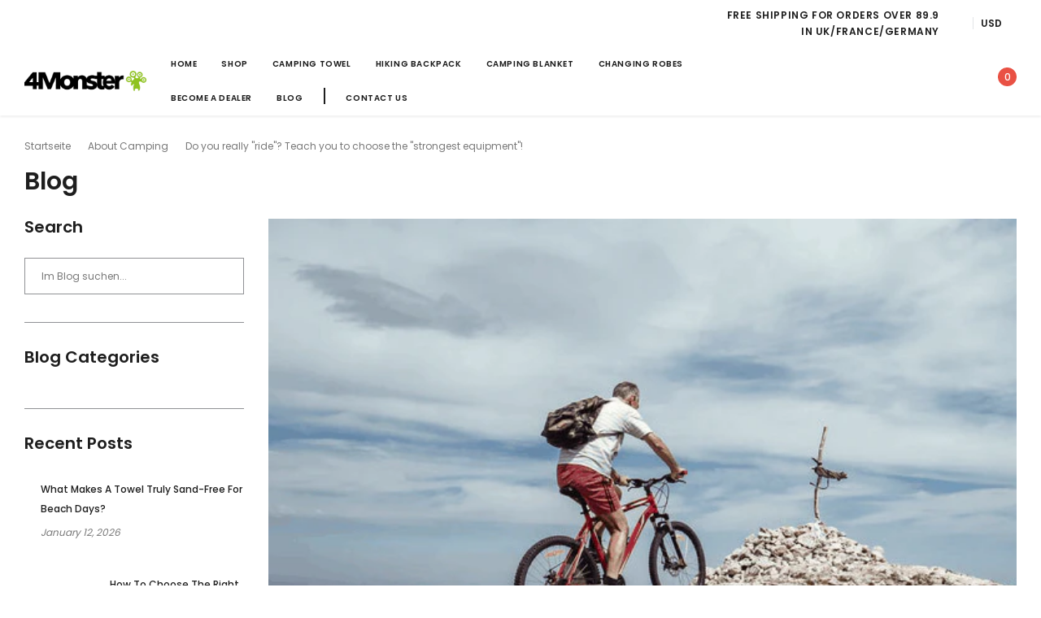

--- FILE ---
content_type: text/css
request_url: https://4monster.com/cdn/shop/t/29/assets/theme-style-responsive.scss.css?v=125060309554325964171701959165
body_size: 4915
content:
@media (min-width: 370px){.header-mobile__item .item__mobile+.item__mobile{margin-left:20px}.halo-row .featured-blog,[data-slick-pc] .featured-blog{width:300px}}@media (min-width: 551px){.halo-column.column-2 .halo-column__item,.halo-column.column-3 .halo-column__item,.halo-column.column-4 .halo-column__item,.halo-column.column-5 .halo-column__item,.halo-column.column-6 .halo-column__item,.halo-column.column-7 .halo-column__item,.halo-column.column-8 .halo-column__item,.halo-column.column-9 .halo-column__item,.halo-column.column-10 .halo-column__item{width:50%}.halo-column__item--full{width:100%!important}.gdpr{font-size:12px;left:15px;bottom:15px;right:auto;max-width:470px}.gdpr--right{left:15px;right:auto}.someone-purchased-modal{bottom:15px;left:15px;right:auto}.someone-purchased-modal--right{left:15px;right:auto}.gdpr+.someone-purchased-modal{bottom:160px}.product-suggest{width:100%}.product-suggest .product-image{width:100px}.product-suggest .column-right{width:calc(100% - 100px);padding:12px 35px 10px 20px}.product-notification .close{top:10px;right:10px}.halo-row .featured-blog,[data-slick-pc] .featured-blog{width:370px}.instagram__item{width:33.33333333%}.cart-quickview__footer .cart__submit-controls .btn{width:100%}.cart-quickview__table .cart__image-wrapper{width:65px}.cart-quickview__table .cart__content-wrapper{width:calc(100% - 90px)}.newsletter--content{padding:30px}.newsletter--form{margin-top:20px;margin-bottom:20px}.lst-seen-widget.is-show-widget{right:15px}.slideshow__countdownWrapper{font-size:12px}.slideshow__image--background{width:100%;height:auto}.slideshow__image--backgroundMobile{display:none}.slideshow__image--backgroundMobile+.slideshow__image--background{display:block}.slideshow--small .slideshow__image{height:240px}.slideshow--medium .slideshow__image{height:400px}.slideshow--large .slideshow__image{height:360px}.product__group .spr-badge+.product__sold{margin-left:25px;display:inline-block;margin-top:0}}@media (min-width: 768px){.padding-top-50,.padding-top-60,.padding-top-70{padding-top:50px}.padding-bottom-50,.padding-bottom-60,.padding-bottom-70{padding-bottom:50px}.padding-top-80,.padding-top-90,.padding-top-100{padding-top:60px}.padding-bottom-80,.padding-bottom-90,.padding-bottom-100{padding-bottom:60px}.halo-column.column-3 .halo-column__item,.halo-column.column-4 .halo-column__item,.halo-column.column-5 .halo-column__item,.halo-column.column-6 .halo-column__item,.halo-column.column-7 .halo-column__item,.halo-column.column-8 .halo-column__item,.halo-column.column-9 .halo-column__item,.halo-column.column-10 .halo-column__item{width:33.3333333%}.slideshow__text{margin-bottom:20px}.slideshow__button{display:inline-block}.hero__countdown--item .num{font-size:30px}.hero__countdown--item .label{font-size:14px}.hero__popup .close{right:-40px;color:#fff;font-size:40px}.halo-column-image-with-text__item{width:50%;margin-top:30px}.halo-column-image-with-text__item:nth-child(-n+2){margin-top:0}.image-with-text{max-width:none}.image-with-text--custom{display:flex;flex-direction:column-reverse}.image-with-text--custom .image-with-text__content{padding:15px 15px 20px}.footer-row__item{width:25%;display:inline-block;vertical-align:top}.footer-row__item--large{width:100%}.footer-row__item--small{width:25%}.footer-row__item--mobile .footer-heading{border:none}.footer-list a:before{content:"";bottom:2px;left:0;height:1px;width:0px;position:absolute;transition:all .3s ease}.footer-logo .social-icons{margin-top:30px}.search-form__product .product-card{width:220px;max-width:none}.image-with-text-2{display:flex;align-items:stretch;justify-content:space-between}.image-with-text-2__image,.image-with-text-2__content{width:50%;vertical-align:top;display:inline-block}.image-with-text-2__image:before{content:none}.image-with-text-2__content{padding:60px 30px}.product__title{font-size:24px}.sticky_form .sticky-add-to-cart form .product-wrapper,.sticky_form .sticky-add-to-cart form .quantity{display:inline-block}.sticky_form .pr-selectors .pr-active{white-space:nowrap;min-width:240px;width:100%}.ask-an-expert a img{display:block;width:220px;height:120px}.ask-an-expert .icon-mb{display:none}}@media (min-width: 992px){.halo-column.column-5 .halo-column__item,.halo-column.column-6 .halo-column__item,.halo-column.column-7 .halo-column__item,.halo-column.column-8 .halo-column__item,.halo-column.column-9 .halo-column__item,.halo-column.column-10 .halo-column__item{width:25%}.gdpr{font-size:12px;left:15px;bottom:15px;right:auto;max-width:220px}.gdpr--right{left:auto;right:15px}.someone-purchased-modal{bottom:15px;left:15px;right:auto}.someone-purchased-modal--right{left:auto;right:15px}.gdpr.gdpr--right+.someone-purchased-modal{bottom:15px}.gdpr.gdpr--right+.someone-purchased-modal.someone-purchased-modal--right,.gdpr:not(.gdpr--right)+.someone-purchased-modal:not(.someone-purchased-modal--right){bottom:160px}.slideshow.slick-dotted{margin-bottom:0!important}.slideshow .slick-dots{bottom:20px;position:absolute}.slideshow--small .slideshow__image{height:265px}.slideshow--medium .slideshow__image{height:385px}.slideshow--large .slideshow__image{height:480px}.slideshow__content,.custom-block-row-product .custom-block--content{top:50%;padding:0;z-index:3;position:absolute;transform:translateY(-50%)}.slideshow__text,.hero__countdownWrapper{margin-bottom:30px}.slideshow__content.content--left,.slideshow__content.content--right,.slideshow__content.content--middle{max-width:450px}.modal-newsletter{display:flex;align-items:stretch}.newsletter--content{width:50%;padding:50px 30px}.newsletter--image{width:50%;display:inline-block;position:relative;overflow:hidden;border-radius:0;background-size:cover;background-position:center}.modal-newsletter .close{color:#fff}.product-single{display:flex;flex-wrap:nowrap;align-items:flex-start;justify-content:flex-start}.product-single__photos{width:58%;display:inline-block;vertical-align:top;padding-right:30px}.product-single__details{width:42%;display:inline-block;vertical-align:top;padding-left:0}.product-single__photos .wrapper-image{position:relative;display:inline-block;width:calc(100% - 100px)}.product-single__photos .thumbnails-wrapper{width:100px;padding-right:15px;display:inline-block}.product-quickview-template__container .product-single__photos{padding:30px}.product-quickview-template__container .product-single__details{padding:30px 30px 30px 0}@-moz-document url-prefix(){.product-quickview-template__container .product-wrapper{margin-bottom:30px}}.product-quickview-template__container .product-single__photos .product_badges{left:30px;top:45px}}@media (min-width: 1025px){.padding-top-40{padding-top:40px}.padding-bottom-40{padding-bottom:40px}.padding-top-50{padding-top:50px}.padding-bottom-50{padding-bottom:50px}.padding-top-60{padding-top:60px}.padding-bottom-60{padding-bottom:60px}.padding-top-70{padding-top:70px}.padding-bottom-70{padding-bottom:70px}.padding-top-80{padding-top:80px}.padding-bottom-80{padding-bottom:80px}.padding-top-90{padding-top:90px}.padding-bottom-90{padding-bottom:90px}.padding-top-100{padding-top:100px}.padding-bottom-100{padding-bottom:100px}.hide_pc{display:none}[data-section-type=home-collection-list] .section-header{padding:0 100px}.slideshow__content.content--left.content-position-0{left:0%;text-align:center}.slideshow__content.content--left.content-position-10{left:10%;text-align:center}.slideshow__content.content--left.content-position-20{left:20%;text-align:center}.slideshow__content.content--left.content-position-30{left:30%;text-align:center}.slideshow__content.content--left.content-position-40{left:40%;text-align:center}.slideshow__content.content--left.content-position-50{left:50%;text-align:center}.slideshow__content.content--left.content-position-60{left:60%;text-align:center}.halo-row[data-slick],.halo-row[data-slick-pc]{overflow:hidden}.halo-row,.halo-row.slick-slider{width:auto;padding:0;min-width:100%;margin-left:-15px;margin-right:-15px;overflow:visible}[data-section-type=product-list] .halo-row,[data-section-type=cart-products] .halo-row{padding:0}[data-section-type=product-list] .slick-prev,[data-section-type=cart-products] .slick-prev{left:15px}[data-section-type=product-list] .slick-next,[data-section-type=cart-products] .slick-next{right:15px}.halo-row__item,.halo-row.slick-slider .halo-row__item{width:50%;margin-right:0;margin-bottom:0;padding-left:15px;padding-right:15px}.halo-row__item--full,.halo-row.column-1 .halo-row__item{width:100%}.halo-row.column-2 .halo-row__item{width:50%}.halo-row.column-3 .halo-row__item{width:33.3333333%}.halo-row.column-4 .halo-row__item{width:25%}.halo-row.column-5 .halo-row__item{width:20%}.halo-row.column-6 .halo-row__item{width:16.6666666%}.halo-row.column-7 .halo-row__item{width:14.2857142%}.halo-row.column-8 .halo-row__item{width:12.5%}.halo-row.column-9 .halo-row__item{width:11.1111111%}.halo-row.column-10 .halo-row__item{width:10%}.halo-column{margin:0 -15px}.halo-column__item{padding:0 15px;margin:30px 0 0}.halo-column.column-1 .halo-column__item{width:100%}.halo-column.column-1 .halo-column__item:first-child{margin-top:0}.halo-column.column-2 .halo-column__item{width:50%}.halo-column.column-2 .halo-column__item:nth-child(-n+2){margin-top:0}.halo-column.column-3 .halo-column__item{width:33.3333333%}.halo-column.column-3 .halo-column__item:nth-child(-n+3){margin-top:0}.halo-column.column-4 .halo-column__item{width:25%}.halo-column.column-4 .halo-column__item:nth-child(-n+4){margin-top:0}.halo-column.column-5 .halo-column__item{width:20%}.halo-column.column-5 .halo-column__item:nth-child(-n+5){margin-top:0}.halo-column.column-6 .halo-column__item{width:16.6666666%}.halo-column.column-6 .halo-column__item:nth-child(-n+6){margin-top:0}.halo-column.column-7 .halo-column__item{width:14.2857142%}.halo-column.column-7 .halo-column__item:nth-child(-n+7){margin-top:0}.halo-column.column-8 .halo-column__item{width:12.5%}.halo-column.column-8 .halo-column__item:nth-child(-n+8){margin-top:0}.halo-column.column-9 .halo-column__item{width:11.1111111%}.halo-column.column-9 .halo-column__item:nth-child(-n+9){margin-top:0}.halo-column.column-10 .halo-column__item{width:10%}.halo-column.column-10 .halo-column__item:nth-child(-n+10){margin-top:0}.page{padding-bottom:100px;display:block}.page-search{min-height:calc(100vh - 175px)}.page-sidebar{top:auto;left:auto;z-index:5;float:left;width:270px;display:inline-block;box-shadow:none;position:relative;background-color:transparent;max-width:none}.page-sidebar+.page-content{padding-left:30px;width:calc(100% - 270px)}.page-sidebar__close{display:none}.page-sidebar__content{padding:0 0 50px;overflow:visible}.site-header,.header-sticky.is-sticky{z-index:99}.header-PC{display:block}.header-mobile{display:none}.header-sticky.is-sticky{box-shadow:0 0 0 1px #0000000f,0 1px 2px #0000001a}.login-form{right:-20px;width:340px;display:none;position:absolute;top:100%;border:1px solid #2e2c2c}.login-form__header{padding-left:30px;padding-right:30px;display:none}.login-form__close{right:30px}.login-form__content{padding:30px 35px 35px}.login-form__form .form-field{margin-bottom:25px}.login-form__form .form-field:last-child{margin-bottom:20px}.login-form__close[data-close-login-form-pc]{display:block}.login-form__close[data-close-login-form]{display:none}.announcement-bar__slide{max-width:770px}.announcement-bar__message{font-size:12px}.announcement-bar__item{padding:17px 15px 14px}.search-form__trending-title,.search-form__product-title{margin-bottom:27px}.search-form__results-wrapper{max-height:calc(100vh - 200px)}.search-bar{height:50px}.search-bar input{height:50px;width:100%}.search-bar button{width:50px;height:50px;line-height:50px}.search-form--close{display:block}.site-nav .mega-menu.style_2 .menu-lv-2>.nav-action,.site-nav .mega-menu.style_2 .menu-lv-3>.nav-action{white-space:nowrap;overflow:hidden;text-overflow:ellipsis}.site-nav .dropdown-megamenu:not(.style_4){padding:0 30px}.site-nav .dropdown-megamenu.style_4{padding-right:30px}.site-nav .dropdown-megamenu.style_4 .dropdown-megamenu-left img{height:100%;object-fit:cover}.halo-column-image-with-text-overlay__item{padding:0 85px}.halo-column-image-with-text-overlay__item:not(.slick-slider) .image-with-text-overlay:nth-child(n+3){display:none}.custom-block-row .custom-block-column_left{padding-left:45px}.footer-logo .social-icons{margin-top:50px}.footer-row{width:auto;min-width:100%;margin:0 -15px;display:flex;flex-wrap:nowrap;align-items:start;justify-content:space-between}.footer-row__item{padding:0 15px;width:20%;margin-bottom:0}.footer-row__item:first-child{text-align:left}.footer-row__item--large{width:40%}.footer-row__item--small{width:13.33333333%}.footer-list a:before{content:"";bottom:-1px;left:0;height:1px;width:0px;position:absolute;transition:all .3s ease}.footer-list a:hover:before{width:100%}.footer-about_us .footer-list{max-width:320px}.site-footer__bottom{padding:35px 0}.site-footer__bottom .container{display:flex;flex-wrap:nowrap;align-items:center;justify-content:space-between}.site-footer__bottom__item{width:33.33333333%}.site-footer__bottom__item:nth-child(1){text-align:left}.site-footer__bottom__item:nth-child(2){text-align:right}.payment-methods--item{margin-bottom:0}.payment-methods--item+.payment-methods--item{margin-left:15px}.newsletter--form .newsletter__input,.newsletter--form .btn{height:50px;line-height:50px}.footer--language--currency{display:block}.slideshow--small .slideshow__image{height:400px}.slideshow--medium .slideshow__image{height:550px}.slideshow--large .slideshow__image{height:720px}.slideshow__subheading{font-size:14px}.slideshow__text{font-size:14px;font-weight:400}.slideshow__heading{margin-bottom:20px}.slideshow__text{margin-bottom:35px}.slideshow__countdownWrapper{margin-bottom:52px}.slideshow .slick-arrow{z-index:5;opacity:0;visibility:hidden;border-radius:50%;transition:all .3s ease;display:block!important}.slideshow .slick-arrow svg{width:100%;height:100%;display:inline-block}.slideshow .slick-prev{left:3%}.slideshow .slick-next{right:3%}.slideshow:hover .slick-arrow:hover,.slideshow .slick-arrow:hover{opacity:1}.slideshow:hover .slick-arrow{opacity:1;visibility:visible}.slideshow__content.content--left,.custom-block-row-product .custom-block--content{left:30px;max-width:450px;text-align:left;transform:translateY(-50%)}.slideshow__content.content--right{right:30px;max-width:450px;text-align:right;transform:translateY(-50%)}.slideshow__content.content--middle{left:50%;max-width:460px;text-align:center;transform:translate(-50%,-50%)}.slideshow__image--background{width:100%;height:auto}.instagram{overflow:visible;white-space:normal}.instagram__item{width:25%;float:left}.instagram-load-more{margin-top:55px}.instagram-load-more .icon{width:40px;height:40px}.sidebar_mobile_wrapper{display:none;margin-bottom:0}.modal-lg{max-width:970px}.modal-newsletter{overflow:visible}.newsletter--content{padding:110px 100px}.newsletter--form{margin-top:30px;margin-bottom:25px}.cart-quickview_header{padding:16px 30px 14px}.cart-quickview__close{display:none}.cart-quickview_header .item{display:block;top:50%;right:30px;font-weight:400;line-height:22px;position:absolute;transform:translateY(-50%)}.cart-quickview__progress_bar .progress_bar_shipping,.cart-quickview__progress_bar .progress_bar_shipping_message{padding-left:0;padding-right:0}.cart-quickview__table .cart__image-wrapper{width:65px}.cart-quickview__table .cart__content-wrapper{width:calc(100% - 65px);padding-left:15px}.cart-quickview_content{padding:30px 20px}.cart-quickview_product--header{margin-bottom:40px}.cart-quickview__table td{padding-top:25px;padding-bottom:15px}.cart-quickview__table tr:first-child td{padding-top:5px}.before-you-leave__header{padding:19px 30px}.before-you-leave__bg{padding:40px 30px 30px}.before-you-leave__bg .rte{padding-left:20px;padding-right:20px}.before-you-leave__content--title{padding:18px 30px}.before-you-leave__content--product{padding:30px 30px 50px}.before-you-leave__content--product .slick-slide>div{margin-bottom:30px}.before-you-leave__button{padding-top:50px}.before-you-leave__content--product .product-card--2 .product-card__image{width:120px}.before-you-leave__content--product .product-card--2 .product-card__content{width:calc(100% - 120px)}.before-you-leave__content--product .product-card--2 .product-card__variant--item label{width:22px;height:22px;line-height:22px}.before-you-leave__content--product .product-card--2 .product-card__variant--item--last a{height:22px;line-height:22px}.product-edit-wrapper{display:block;padding:30px}.search-form__product .product-card{width:100%;max-width:none}.product-single__photos .wrapper-image{position:relative;display:inline-block;width:calc(100% - 130px)}.product-single__photos .thumbnails-wrapper{width:130px;padding-right:30px}.product-single__thumbnails:not(.slick-slider) .product-single__thumbnails-item{width:100%;display:block}#product-quickview .product-single__thumbnails:not(.slick-slider) .product-single__thumbnails-item{width:25%;display:inline-block}.product-single__thumbnails .slick-prev,.product-single__thumbnails .slick-next{width:25px;height:25px}.product__title{margin:0 0 10px}.product__title--padding{padding-right:65px}.product__group{margin-bottom:25px}.product__meta,.product__policies,.product__countdown{margin-bottom:17px}.selector-wrapper.product-form__item{margin-bottom:20px}.product__price,.product__short-description{margin-bottom:26px}#product-quickview .product__customers-view{margin-top:20px}#product-quickview .secure_shopping_guarantee_image{margin-top:22px}.product__total-price{margin-bottom:25px}.product-wrapper{padding:0;max-width:700px;margin:0 auto}.swatch .swatch-element{margin:0 10px 10px 0}.lst-seen-widget.is-show-widget{right:30px}.qty-group input[data-quantity-input]{height:44px;padding-right:9px}#product-quickview .modal-dialog.modal-lg{max-width:970px}#product-quickview .modal-body{max-height:620px}.product-quickview-template__container .product-single__details{height:auto;overflow:unset}.product-quickview-template__container{overflow:auto}.product-quickview-template__container .product-single__photos{width:50%;padding:30px;position:sticky;top:0;height:620px}.product-quickview-template__container .product-single__details{width:50%;padding:30px 30px 30px 0}@-moz-document url-prefix(){.product-quickview-template__container .product-wrapper{margin-bottom:30px}}.product-quickview-template__container .product-single__photos .product_badges{left:30px;top:50px}.product-quickview-template__container .product-single__photos-wrapper{width:100%}.product-quickview-template__container .thumbnails-wrapper{width:100%;padding:0}.product-quickview-template__container .product-single__thumbnails{padding-left:38px;padding-right:38px}.image-with-text-2{display:flex;align-items:stretch;justify-content:space-between}.image-with-text-2__image,.image-with-text-2__content{width:50%;vertical-align:top;display:inline-block}.image-with-text-2__image:before{content:none}.image-with-text-2__content{display:block;padding:80px 50px}.image-with-text-2--right .image-with-text-2__content{order:-1}.image-with-text-2__content .section-header>.subtitle{margin-bottom:8px}.image-with-text-2__content .section-header>.btn{margin-top:35px;min-width:195px}.gdpr{left:30px;bottom:30px}.gdpr--right{left:auto;right:30px}.gdpr .rte p{margin-bottom:20px}.ask-an-expert{right:30px}.someone-purchased-modal{bottom:30px;left:30px;right:auto}.someone-purchased-modal--right{left:auto;right:72px}.gdpr.gdpr--right+.someone-purchased-modal{bottom:30px}.gdpr.gdpr--right+.someone-purchased-modal.someone-purchased-modal--right,.gdpr:not(.gdpr--right)+.someone-purchased-modal:not(.someone-purchased-modal--right){bottom:200px}.product-on-cart .product-details{padding-left:20px;padding-right:20px}.sticky_form .btn.btn-sticky-add-to-cart{min-width:200px}.sticky_form .sticky-add-to-cart form{justify-content:center}.sticky_form .sticky-add-to-cart form>.item{margin-bottom:0}.sticky_form .sticky-add-to-cart form>.item:last-child{margin-right:0}.sticky_form .sticky-add-to-cart form .countdown-wrapper{display:inline-block;margin-right:30px}.sticky_form .sticky-add-to-cart form .product-wrapper{max-width:330px;margin-right:30px}}@media (min-width: 1280px){[data-section-type=product-list] .halo-row,[data-section-type=cart-products] .halo-row,[data-section-type=product-list] .halo-column{padding-left:90px;padding-right:90px}[data-section-type=product-list] .slick-prev,[data-section-type=cart-products] .slick-prev{left:30px}[data-section-type=product-list] .slick-next,[data-section-type=cart-products] .slick-next{right:30px}.halo-column-image-with-text__item{margin-top:50px}.halo-column-image-with-text__item:nth-child(-n+2){margin-top:0}.halo-column-image-with-text__item:nth-child(2n){padding-left:50px;padding-right:50px}.image-with-text__content{display:block;padding:50px 50px 20px}.image-with-text--custom .image-with-text__content{padding:20px 50px 50px}.image-with-text__content .title{font-size:28px;margin:0 0 25px}.image-with-text__content .link:before{bottom:-3px}}@media (min-width: 1025px) and (max-width: 1399px){.site-nav .dropdown-megamenu.style_4 .dropdown-megamenu-left{width:30%}.site-nav .dropdown-megamenu.style_4 .dropdown-megamenu-center{width:calc(70% - 150px)}.site-nav .dropdown-megamenu.style_4 .dropdown-megamenu-right{width:150px}}@media (min-width: 1400px){.product-single__photos{width:67%;padding-right:60px}.product-single__details{width:33%}.site-nav .dropdown-megamenu.style_4 .dropdown-megamenu-left{width:35%}.site-nav .dropdown-megamenu.style_4 .dropdown-megamenu-center{width:calc(65% - 270px)}.site-nav .dropdown-megamenu.style_4 .dropdown-megamenu-center{padding-left:70px}#product-quickview .modal-dialog.modal-lg{max-width:1090px}#product-quickview .modal-body{max-height:735px}.product-quickview-template__container .product-single__photos{height:735px}.product-quickview-template__container .product-single__photos{width:57%;padding:60px 30px 55px 60px}.product-quickview-template__container .qty-group input[data-quantity-input]{width:110px;padding-right:9px}.product-quickview-template__container .total-price{margin-bottom:20px}.product-quickview-template__container .selector-wrapper.product-form__item{margin-bottom:17px}.product-quickview-template__container .product-single__details{width:48%;padding:50px 60px 45px 0}@-moz-document url-prefix(){.product-quickview-template__container .product-wrapper{margin-bottom:45px}}.product-quickview-template__container .product-single__photos .product_badges{left:85px;top:80px}.product-quickview-template__container .product-single__photos-wrapper{width:100%}.product-quickview-template__container .thumbnails-wrapper{width:100%;padding-left:0}}@media (min-width: 1600px){.halo-section .halo-wrapper{padding:0 100px}.slideshow__content.content--left,.custom-block-row-product .custom-block--content{left:100px}.slideshow__content.content--right{right:100px}.halo-column-image-with-text{display:block;position:relative}.halo-column-image-with-text__item{width:50%;margin-top:100px}.halo-column-image-with-text__item:nth-child(-n+2){margin-top:0}.halo-column-image-with-text__item:nth-child(2n){padding-left:115px;padding-right:115px}.image-with-text__content{display:block;padding:70px 70px 30px}.image-with-text--custom .image-with-text__content{padding:30px 70px 70px}.image-with-text__content .title{font-size:36px;margin:0 0 25px}.image-with-text__content .link{font-size:12px}.image-with-text-2__content{padding:11.5% 110px}.image-with-text-2__content .section-header>p{margin-top:17px}.image-with-text-2__content .section-header>.btn{margin-top:45px}.header-middle__center .logo-wrapper{padding:40px 0}.header-sticky.is-sticky .header-middle__center .logo-wrapper{padding:20px 0}[data-section-type=product-list] .halo-row,[data-section-type=cart-products] .halo-row,[data-section-type=product-list] .halo-column{padding-left:100px;padding-right:100px}[data-section-type=product-list] .slick-prev,[data-section-type=cart-products] .slick-prev{left:0}[data-section-type=product-list] .slick-next,[data-section-type=cart-products] .slick-next{right:0}.site-nav .dropdown-megamenu:not(.style_4){padding:0 100px}.site-nav .dropdown-megamenu.style_4{padding-right:100px}.custom-block-row .custom-block-column_left{padding-left:115px}.product-single__photos{width:70%;padding-right:50px}.product-single__details{width:30%}.page-sidebar+.page-content{padding-left:70px}}@media (min-width: 1780px){.site-nav .dropdown-megamenu:not(.style_4){padding:0 calc((100% - 1557px)/2)}.site-nav .dropdown-megamenu.style_4{padding-right:calc((100% - 1557px)/2)}.slideshow__content.content--left,.custom-block-row-product .custom-block--content{left:calc((100% - 1570px)/2)}.slideshow__content.content--right{right:calc((100% - 1570px)/2)}.custom-block-row .custom-block-column_left{padding-left:calc((100% - 1570px)/2)}}@media (min-width: 1920px){.slideshow--small .slideshow__image{height:500px}.slideshow--medium .slideshow__image{height:720px}.slideshow--large .slideshow__image{height:970px}.image-with-text__content{display:block;padding:80px 125px 30px}.image-with-text--custom .image-with-text__content{padding:30px 125px 80px}.image-with-text-overlay__content .title{font-size:60px;line-height:70px}.product-single__photos{width:62%;padding-right:70px}.product-single__details{width:38%}}@media (max-width: 321px){.sticky_form .pr-selectors .pr-active{white-space:nowrap;max-width:240px;width:100%}.sticky_form .sticky-add-to-cart form>.item{width:calc(50% - 7px)}}@media (max-width: 550px){.gdpr--disableMobile,.popup-newsletter-disableMobile,.lst-seen-widget--disableMobile,.cart__progress_bar--disableMobile,.someone-purchased-modal--disableMobile,.before-you-leave__wrapper--disableMobile{display:none!important}.open_beforeYouLeave .overlay_background{display:none}[data-section-type=product-list] .halo-column>.halo-column__item{width:50%;margin:0 0 25px}.announcement-bar__message strong>span{display:block}}@media (max-width: 767px){#back-top{bottom:270px;right:0}.ask-an-expert{right:0;height:40px;bottom:calc(50% - 96px)!important}[data-section-type=image-with-text-overlay] .container{padding-left:0;padding-right:0}.slideshow__countdown .hero__countdown--item{width:60px;height:60px;padding:6px 5px}.slideshow__countdown .hero__countdown--item .label{margin:0}.halo-column-custom-block .custom-block-row{display:block;margin:0}.custom-block-row>div{width:100%;padding:0}.block-content-video svg{width:90px;height:90px}.custom-block-row .custom-block-column_left{padding:0 10px;margin-bottom:20px}.custom-block-column_left .custom-block--content{margin:0 auto;text-align:center}.site-footer__middle{padding-top:20px;padding-bottom:20px}.footer-row__item{width:100%!important;margin-bottom:0}.footer-row__item:not(.footer-row__item--mobile){margin-bottom:20px}.footer-row__item:not(.footer-row__item--mobile):last-child{margin-bottom:0}.footer-row__item:not(.footer-row__item--mobile) .footer-heading{margin-top:10px}.footer-row__item--mobile .footer-heading{position:relative;padding:10px 0}.footer-row__item--mobile .footer-heading:before{top:50%;right:4px;z-index:2;content:"";width:2px;height:10px;position:absolute;transition:all .3s ease;transform:translateY(-50%)}.footer-row__item--mobile .footer-heading:after{top:50%;right:0;z-index:2;content:"";width:10px;height:2px;position:absolute;transform:translateY(-50%)}.footer-row__item--mobile.open-dropdown .footer-heading:before{transform:translateY(-50%) rotate(90deg)}.footer-heading{margin-bottom:0}.footer-list{margin-top:20px}.custom-product-card .product-card_wishlist_quickview,.custom-product-card .product_badges{display:none}}@media (min-width: 768px) and (max-width: 1024px){.halo-row.column-1,.halo-row.column-2{width:auto;padding:0;min-width:100%;margin-left:-8px;margin-right:-8px}.halo-row.column-1 .halo-row__item,.halo-row.column-2 .halo-row__item{width:50%;margin-right:0;margin-bottom:0;padding-left:8px;padding-right:8px}.halo-row.column-1 .halo-row__item{width:100%}.halo-row.column-2 .halo-row__item{width:50%}.halo-row.column-1 .featured-blog,.halo-row.column-2 .featured-blog{width:100%}.footer-row__item{width:50%!important;margin-bottom:30px}.block-content-video svg{width:100px}}@media (max-width: 1280px){.site-nav>.menu-lv-1>.nav-action{padding:10px 0}.site-nav>.menu-lv-1.special-menu:before{top:8px}.site-nav .dropdown-megamenu:not(.style_4) .dropdown-megamenu-left{width:130px}.site-nav .dropdown-megamenu:not(.style_4) .dropdown-megamenu-center{width:calc(76% - 130px)}.site-nav .dropdown-megamenu:not(.style_4) .dropdown-megamenu-right{width:24%}.site-nav .dropdown-megamenu.style_1 .dropdown-megamenu-center--item{width:calc(100% - 210px)}.site-nav .dropdown-megamenu.style_1 .dropdown-megamenu-center--item--productList{width:210px}}@media (max-width: 1024px){#popup_newsletter .close{top:30px;right:15px}.halo_modal_video .modal-header,.modal-ask-an-expert .close-modal,#terms_condition_modal .close-modal,#product-quickview .close,#sizeChart-modal .close,#sizeChart-modal .close-chart,#notify-soldout .close-modal{top:0;right:0;padding:10px;z-index:9;background:#fff;border-radius:0}.halo_modal_video .modal-header svg,.modal-ask-an-expert .close-modal svg,#popup_newsletter .close svg,#terms_condition_modal .close-modal svg,#product-quickview .close svg,#sizeChart-modal .close svg,#sizeChart-modal .close-chart svg,#notify-soldout .close-modal svg{color:#000;height:20px;width:20px}.navUser-action .icon{width:25px;height:25px}.announcement-bar .header__item{display:none}.announcement-bar .rte{justify-content:center}.announcement-bar__message{text-align:center}.dropdown-megamenu-center--item--collectionList{padding:12px 20px 10px}.dropdown-megamenu-center--item--collectionList>a.link,.dropdown-megamenu-center--item--productList>a.link{right:20px;top:14px}.dropdown-megamenu-right{padding:0 20px;margin-bottom:20px}.dropdown-megamenu-right--item{font-size:0}.dropdown-megamenu-right--item h5{width:70%}.dropdown-megamenu-right--item a.link{width:30%}.style_2 .dropdown-megamenu-right--item{margin:17px -10px 0}.style_2 .dropdown-megamenu-right--item a.link{width:50%;padding:0 10px}.site-nav-mobile .menu-lv-3>.nav-action .icon-hover{display:none}.site-nav-mobile .menu-lv-3.menu-image{text-align:center}.halo-column-image-with-text-overlay__item{overflow:hidden;overflow-x:auto;white-space:nowrap}.halo-column-image-with-text-overlay__item .image-with-text-overlay{width:350px;white-space:normal}.image-with-text-overlay__content{padding:25px 20px 0 30px}.halo-column-collection-list .halo-column-collection-list__item{white-space:nowrap;overflow:hidden;overflow-x:auto}.halo-column-collection-list__item .collection-list-item{width:450px;max-width:90%;white-space:normal}.collection-list-item__content{padding:25px 10px 0 40px}[data-section-type=customer-review] .halo-wrapper{text-align:center}.halo-row.slick-slider .halo-row__item{margin-right:0}.halo-row-review__item .item-user{background-color:transparent;display:inline-block}.halo-row-review__item .item-user img{margin:0 auto}.halo-row-review__item .content-review{padding:8px 20px 0;text-align:center;width:100%}.icon-with-text{justify-content:center}.newsletter_pallarax{min-height:auto}.newsletter_content{padding:80px 0 120px}.footer-social .social-icons{padding-top:10px}.page-collectionList .custom-block-column_left .title{color:#1e1e1e!important;font-size:24px}.page-collectionList .custom-block-column_left p{color:#787878!important;font-size:12px}.product-card__reviews{display:block;margin:10px 0 0}.product-card:not(.product-card--3) .product-card__button--wrapper{position:static;margin-top:15px}.product-card:not(.product-card--3) .product-card__button--wrapper .product-card__btn{margin:0;width:100%}.product-card:not(.product-card--3) .product-card__reviews{opacity:1}.cart-quickview_content{padding:30px 20px;margin-top:0!important;position:static;display:block;border:0;width:100%}.cart-quickview_header--pc:before{width:calc(100% + 40px);left:-20px}.cart-quickview__table .cart__content-wrapper{width:calc(100% - 80px)}.search-form-wrapper{top:0;left:0;right:0;bottom:0;z-index:19;display:none;position:fixed;background-color:#fff;transition:all .3s ease}.search-form-wrapper .search-form{padding-top:100px}.search-form__results-wrapper .search-form__trending{order:-1}.search-form__results-wrapper>.search-column{width:100%}}@media (max-width: 460px){[data-section-type=newsletter] .input-group__field{margin-right:0}}@media (max-width: 330px){.slideshow__countdown .hero__countdown--item{margin:0 5px}.slideshow .slick-current .slideshow__heading,.slideshow__text{margin-bottom:5px}}
/*# sourceMappingURL=/cdn/shop/t/29/assets/theme-style-responsive.scss.css.map?v=125060309554325964171701959165 */
